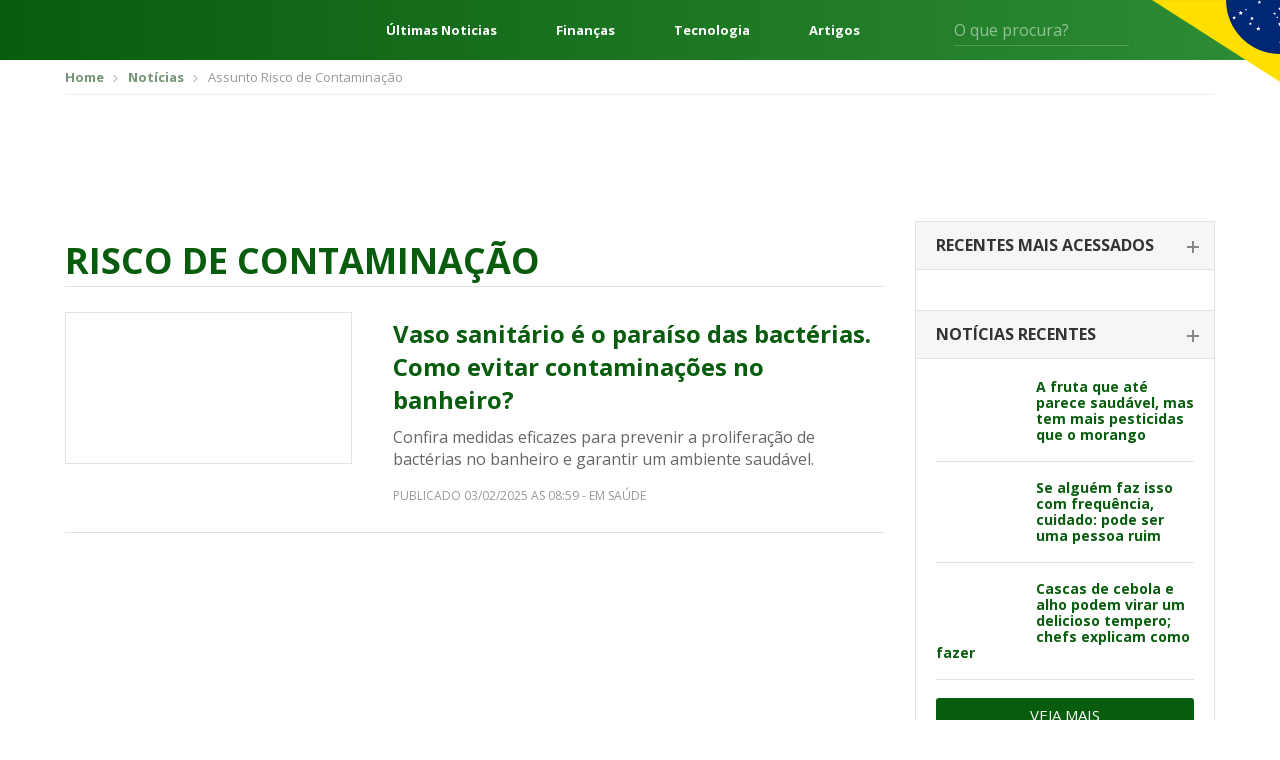

--- FILE ---
content_type: text/html; charset=UTF-8
request_url: https://editalconcursosbrasil.com.br/assunto/risco-de-contaminacao/
body_size: 16356
content:
<!DOCTYPE html>
<!--[if IE 7]>
<html class="ie ie7" lang="pt-BR"	xmlns="http://www.w3.org/1999/xhtml"
	xmlns:og="http://ogp.me/ns#"
	xmlns:fb="http://www.facebook.com/2008/fbml">
<![endif]-->
<!--[if IE 8]>
<html class="ie ie8" lang="pt-BR"	xmlns="http://www.w3.org/1999/xhtml"
	xmlns:og="http://ogp.me/ns#"
	xmlns:fb="http://www.facebook.com/2008/fbml">
<![endif]-->
<!--[if !(IE 7) | !(IE 8)  ]><!-->
<html lang="pt-BR"	xmlns="http://www.w3.org/1999/xhtml"
	xmlns:og="http://ogp.me/ns#"
	xmlns:fb="http://www.facebook.com/2008/fbml">
<!--<![endif]-->
<head>
	<meta charset="UTF-8" />
	<meta name="viewport" content="width=device-width, initial-scale=1, maximum-scale=1" />
	<meta name="msvalidate.01" content="5A5A3055BD3E710DE42B27F2224E4A6F" />
	<link rel="shortcut icon" href="https://editalconcursosbrasil.com.br/wp-content/themes/versao2017/assets/images/favicon.png" type="image/x-icon" />

	<link rel="profile" href="http://gmpg.org/xfn/11" />
	
	<!-- STYLESHEETS - Fim -->
	<script type="08c5cca82aef61f7872b8925-text/javascript">(function(w){
		w.base_url = 'https://editalconcursosbrasil.com.br';
		w.ajaxurl = 'https://editalconcursosbrasil.com.br/wp-admin/admin-ajax.php';
		w.created = '2026-01-17T05:57:37+00:00';

		w.promises = {};
		w.promises.ready = new Promise(function(resolve, reject){
			var readyEvt = new Event('ready');
			if (document.readyState != 'loading') {
				resolve(readyEvt);
			} else if (document.addEventListener) {
				document.addEventListener('DOMContentLoaded', function(evt) {
					resolve(readyEvt);
				});
			} else {
				document.attachEvent('onreadystatechange', function(evt) {
					document.readyState != 'loading' && resolve(readyEvt);
				});
			}
		})
		.then(function(evt){
			window.dispatchEvent(evt);
			return evt;
		});
	})(window);
	</script>

<!--[if lt IE 9]>
<script src=https://oss.maxcdn.com/html5shiv/3.7.3/html5shiv.min.js></script>
<script src=https://oss.maxcdn.com/respond/1.4.2/respond.min.js></script>
<![endif]-->

<meta name='robots' content='index, follow, max-image-preview:large, max-snippet:-1, max-video-preview:-1' />

	<!-- This site is optimized with the Yoast SEO plugin v17.2 - https://yoast.com/wordpress/plugins/seo/ -->
	<title>Últimas Notícias Risco de Contaminação - Edital Concursos Brasil</title><style id="rocket-critical-css">html{font-family:sans-serif;-webkit-text-size-adjust:100%;-ms-text-size-adjust:100%}body{margin:0}aside,header,main,section{display:block}a{background-color:transparent}b{font-weight:700}h1{margin:.67em 0;font-size:2em}img{border:0}button,input,select{margin:0;font:inherit;color:inherit}button{overflow:visible}button,select{text-transform:none}button{-webkit-appearance:button}button::-moz-focus-inner,input::-moz-focus-inner{padding:0;border:0}input{line-height:normal}*{-webkit-box-sizing:border-box;-moz-box-sizing:border-box;box-sizing:border-box}:after,:before{-webkit-box-sizing:border-box;-moz-box-sizing:border-box;box-sizing:border-box}html{font-size:10px}body{font-family:"Helvetica Neue",Helvetica,Arial,sans-serif;font-size:14px;line-height:1.42857143;color:#333;background-color:#fff}button,input,select{font-family:inherit;font-size:inherit;line-height:inherit}a{color:#337ab7;text-decoration:none}img{vertical-align:middle}.img-responsive{display:block;max-width:100%;height:auto}h1,h2,h4{font-family:inherit;font-weight:500;line-height:1.1;color:inherit}h1,h2{margin-top:20px;margin-bottom:10px}h4{margin-top:10px;margin-bottom:10px}h1{font-size:36px}h2{font-size:30px}h4{font-size:18px}p{margin:0 0 10px}.text-right{text-align:right}.text-center{text-align:center}ul{margin-top:0;margin-bottom:10px}.container{padding-right:15px;padding-left:15px;margin-right:auto;margin-left:auto}@media (min-width:768px){.container{width:750px}}@media (min-width:1023px){.container{width:970px}}@media (min-width:1200px){.container{width:1170px}}.row{margin-right:-15px;margin-left:-15px}label{display:inline-block;max-width:100%;margin-bottom:5px;font-weight:700}.clearfix:after,.clearfix:before,.container:after,.container:before,.row:after,.row:before{display:table;content:" "}.clearfix:after,.container:after,.row:after{clear:both}@-ms-viewport{width:device-width}html,body,div,span,h1,h2,h4,p,a,img,ins,b,i,ul,li,form,label{margin:0 auto;padding:0;border:0;outline:0;vertical-align:baseline;background:0 0}body{line-height:1}ul{list-style:none}:focus{outline:0}ins{text-decoration:none}input,select,button{-webkit-appearance:none}@import 'https://fonts.googleapis.com/css?family=Open+Sans:300,400,600,700,800';html{scroll-behavior:smooth;font-size:16px}:root{--cinza1:#ebebeb;--cinza2:#ddd;--cinza3:silver;--cinza4:gray;--cinza5:#424242;--cor1:#085C0E;--cor2:#FCD712;--gradient1:linear-gradient(270deg, #2E8D35 0%, #085C0E 100%);--gradient2:linear-gradient(180deg, rgba(0,0,0,0.00) 0%, #000000 100%);--gradient3:linear-gradient(90deg, #F4F4F4 50%, #E3E0E0 100%);--padding1:4rem 0;--padding_ads:1rem 0}@media screen and (max-width:667px){:root{--padding1:2.5rem 0}}body{font-family:open sans,sans-serif;font-size:14px;color:#666;padding:0!important}*{outline:0!important}.container{padding-right:10px;padding-left:10px}a{color:#085c0d;text-decoration:none}*{outline:none!important;-webkit-box-sizing:border-box;-moz-box-sizing:border-box;box-sizing:border-box}h1,h2,h4{font-weight:400}input:-webkit-autofill{-webkit-box-shadow:0 0 0 1000px #fff inset;-webkit-text-fill-color:#4fb2ac}input[type=text],select{color:#999;background:#fff;font-size:14px;-webkit-appearance:none;-moz-appearance:none;-o-appearance:none;border:none;border-radius:3px;-o-border-radius:3px;-moz-border-radius:3px;-webkit-border-radius:3px;height:42px;line-height:42px;padding:0 15px;width:100%}select{background-image:url(https://editalconcursosbrasil.com.br/wp-content/themes/versao2017/assets/images/select_arrow.png);background-repeat:no-repeat;background-position:center right}::-webkit-input-placeholder{color:#999;opacity:1!important}:-moz-placeholder{color:#999;opacity:1!important}::-moz-placeholder{color:#999;opacity:1!important}:-ms-input-placeholder{color:#999;opacity:1!important}:focus::-webkit-input-placeholder{opacity:.5!important}:focus:-moz-placeholder{opacity:.5!important}:focus::-moz-placeholder{opacity:.5!important}:focus:-ms-input-placeholder{opacity:.5!important}.select-estados-responsive{display:none}aside{margin-bottom:50px}.widget_postsrecentes .concurso-item{border-bottom:1px solid #e1e1e1;padding-bottom:18px;margin-bottom:18px}.widget_postsrecentes .concurso-item .imagem img{border-radius:2px}.widget_postsrecentes .concurso-item h4{font-size:16px;font-weight:700}.widget_postsrecentes .concurso-item .imagem{float:left;margin-right:15px;max-width:120px}.widget_postsrecentes .concurso-item h4{font-size:14px;line-height:16px}.widget_postsrecentes a.vejamais{background:#085c0d;color:#fff;font-size:15px;border-radius:3px;-moz-border-radius:3px;-webkit-border-radius:3px;padding:10px 15px;text-transform:uppercase;border:0;text-align:center;display:block}.breadcrumbs{border-bottom:1px solid #eee;padding:10px 0;margin-bottom:10px}.breadcrumbs ul li{font-size:13px;display:inline-block;color:#999}.breadcrumbs ul li a{color:#749676;font-weight:700}.breadcrumbs ul li+li:before{content:'';background:url(https://editalconcursosbrasil.com.br/wp-content/themes/versao2017/assets/images/bread_arrow.png) no-repeat;width:5px;height:7px;display:inline-block;margin:0 7px 0 5px}.archive .row .col-left{width:calc(100% - 330px);float:left;padding-left:15px;padding-right:15px}.archive .row .col-right{width:330px;float:left;padding-left:15px;padding-right:15px}.archive .titulo-principal{border-bottom:1px solid #e2e2e2;padding-bottom:6px;margin-bottom:25px;margin-top:20px}.archive .titulo-principal h1{color:#085c0d;font-size:20px;font-weight:700;text-transform:uppercase}.widget_postsrecentes .card{border:1px solid #e2e2e2;border-bottom:0}.widget_postsrecentes .card .card-header{border-bottom:1px solid #e2e2e2;background:#f6f6f6;padding:15px 20px}.widget_postsrecentes .card .card-header h2{font-size:16px;text-transform:uppercase;font-weight:700;color:#333}.widget_postsrecentes .card .card-header h2 span{display:block;font-size:14px;font-weight:300;color:#999;text-transform:lowercase;margin-top:3px}.widget_postsrecentes .card .card-body{padding:20px}.widget_postsrecentes .card .card-body .concurso-item .imagem{width:85px}.widget_postsrecentes .card .card-header h2 span{display:none}.widget_postsrecentes .card:not(.ativo) .card-header h2{position:relative}.widget_postsrecentes .card:not(.ativo) .card-header h2:after{content:'';width:12px;height:2px;background:#878787;display:block;position:absolute;right:-5px;top:9px}.widget_postsrecentes .card:not(.ativo) .card-header h2:before{content:'';width:2px;height:12px;background:#878787;display:block;position:absolute;right:0;top:4px}.widget_postsrecentes .card .card-header h2 a{color:#333;font-size:16px}.pagina_ads1{margin-bottom:10px;margin-top:0}.select-estados-responsive select{background:#fcfcfc;border:1px solid #e2e2e2;color:#666;margin:8px 0}.select-estados-responsive select{background:#fcfcfc url(https://editalconcursosbrasil.com.br/wp-content/themes/versao2017/assets/images/select_arrow.png) no-repeat right center}.select-estados-responsive select{margin-bottom:30px}.sidebar{max-width:300px;padding-bottom:10px}.tag-title h1{font-size:36px!important}select{color:#999;background:#f0f0f0}.archive .titulo-principal{display:flex}.archive .titulo-principal h1{margin-left:0}html{scroll-behavior:smooth;font-size:16px}:root{--cinza1:#ebebeb;--cinza2:#ddd;--cinza3:silver;--cinza4:gray;--cinza5:#424242;--cor1:#085C0E;--cor2:#FCD712;--gradient1:linear-gradient(270deg, #2E8D35 0%, #085C0E 100%);--gradient2:linear-gradient(180deg, rgba(0,0,0,0.00) 0%, #000000 100%);--gradient3:linear-gradient(90deg, #F4F4F4 50%, #E3E0E0 100%);--padding1:4rem 0}@media screen and (max-width:667px){:root{--padding1:2.5rem 0}}.wrapper{display:flex;flex-direction:column;min-height:100vh}.content{display:block;margin:0 auto;width:1248px;max-width:92%}.header{background:var(--cor1);background-image:var(--gradient1);color:#fff;font-size:16px;position:relative}.header *{color:currentColor}.header:after{content:"";position:absolute;top:0;right:0;width:10%;height:115px;background:url(https://editalconcursosbrasil.com.br/wp-content/themes/versao2017/assets/images/svg/bandeira.svg) no-repeat right top;background-size:contain}.header__content{display:flex;align-items:center;height:60px}.header-menu{margin:0}.header-menu__nav{margin-right:2.5rem}.header-menu__nav .iconify{font-size:48px}.header-links{flex:1;margin:0 4rem;display:flex;justify-content:space-between;font-weight:700}.header-form{display:flex;position:relative}.header-form input{background:0 0;border-radius:0;border:0;border-bottom:1px solid rgba(255,255,255,.2);color:#fff;padding:0;height:32px;font-size:1em}.header-form button{background:0 0;border:0;position:absolute;right:0;top:5px;font-size:1.25em}@media screen and (min-width:769px) and (max-width:1024px){.header-links{display:none}}@media screen and (min-width:1025px) and (max-width:1440px){.header-form{margin-right:100px}.header-links{font-size:.813em}}@media screen and (max-width:667px){.header-links,.header-form{display:none}.header:after{height:100%;width:100px}}.header-exp{position:absolute;z-index:999;top:100%;left:0;width:100%;min-height:300px;background:var(--cinza1);background-image:var(--gradient3);color:var(--cinza5);padding:2rem 0}.header-exp__content{display:flex}.header-exp-links{flex:0 0 25%;padding-right:4rem;display:flex;flex-direction:column;margin:0}.header-exp-links>a{margin:0;border-bottom:1px solid var(--cinza2);font-size:1.125em;font-weight:700;padding:.75rem 0}.header-exp-estados{flex:1;column-count:4;column-fill:7;margin:0}.header-exp-estados>*{display:block;margin:0;font-size:.9375em;margin-bottom:1.4375rem}@media screen and (max-width:667px){.header-exp__content{flex-direction:column}.header-exp-links{flex:1;padding:0}.header-exp-estados{column-count:initial;display:grid;grid-template-columns:repeat(7,1fr)}.header-exp-estados a{margin-bottom:0}.header-exp-estados span{display:none}.header-exp-estados a:before{content:attr(data-estado);display:block;text-align:center;padding:1rem 0}}@media (max-width:1199px){.container{padding-right:5px;padding-left:5px}.row{margin-right:-5px;margin-left:-5px}a{margin-bottom:2px}.archive .row .col-left{padding-left:10px;padding-right:10px}.pagina_ads1{margin-top:10px}.select-estados-responsive{padding-left:5px;padding-right:5px}.archive .row .col-left{width:640px}.widget_postsrecentes .concurso-item h4{font-size:16px;line-height:18px}}@media (max-width:1023px){.archive .row .col-left{width:100%}.archive .row .col-left{width:100%;float:none}.archive .row .col-right{width:100%;float:none;margin-top:10px;margin-bottom:0;padding-left:10px;padding-right:10px}.sidebar{max-width:inherit}}@media (max-width:767px){#header{margin-bottom:0}.breadcrumbs{display:none}.select-estados-responsive{display:block}}</style><script src="/cdn-cgi/scripts/7d0fa10a/cloudflare-static/rocket-loader.min.js" data-cf-settings="08c5cca82aef61f7872b8925-|49"></script><link rel="preload" href="https://editalconcursosbrasil.com.br/wp-content/cache/min/1/dbce2abebd25200f696b3ca81c4b3322.css" data-rocket-async="style" as="style" onload="this.onload=null;this.rel='stylesheet'" media="all" data-minify="1" />
	<meta name="description" content="Últimas notícias sobre Risco de Contaminação, o ECB Notícias trás sempre notícias de hoje atualizadas sobre Risco de Contaminação ." />
	<link rel="canonical" href="https://editalconcursosbrasil.com.br/assunto/risco-de-contaminacao/" />
	<meta property="og:locale" content="pt_BR" />
	<meta property="og:type" content="article" />
	<meta property="og:title" content="Últimas Notícias Risco de Contaminação - Edital Concursos Brasil" />
	<meta property="og:description" content="Últimas notícias sobre Risco de Contaminação, o ECB Notícias trás sempre notícias de hoje atualizadas sobre Risco de Contaminação ." />
	<meta property="og:url" content="https://editalconcursosbrasil.com.br/assunto/risco-de-contaminacao/" />
	<meta property="og:site_name" content="Edital Concursos Brasil" />
	<meta property="og:image" content="https://editalconcursosbrasil.com.br/wp-content/uploads/2016/05/edital-concursos-brasil.png" />
	<meta property="og:image:width" content="600" />
	<meta property="og:image:height" content="313" />
	<meta name="twitter:card" content="summary_large_image" />
	<script type="application/ld+json" class="yoast-schema-graph">{"@context":"https://schema.org","@graph":[{"@type":"WebSite","@id":"https://editalconcursosbrasil.com.br/#website","url":"https://editalconcursosbrasil.com.br/","name":"Edital Concursos Brasil","description":"Concursos Abertos 2021","potentialAction":[{"@type":"SearchAction","target":{"@type":"EntryPoint","urlTemplate":"https://editalconcursosbrasil.com.br/?s={search_term_string}"},"query-input":"required name=search_term_string"}],"inLanguage":"pt-BR"},{"@type":"CollectionPage","@id":"https://editalconcursosbrasil.com.br/assunto/risco-de-contaminacao/#webpage","url":"https://editalconcursosbrasil.com.br/assunto/risco-de-contaminacao/","name":"\u00daltimas Not\u00edcias Risco de Contamina\u00e7\u00e3o - Edital Concursos Brasil","isPartOf":{"@id":"https://editalconcursosbrasil.com.br/#website"},"description":"\u00daltimas not\u00edcias sobre Risco de Contamina\u00e7\u00e3o, o ECB Not\u00edcias tr\u00e1s sempre not\u00edcias de hoje atualizadas sobre Risco de Contamina\u00e7\u00e3o .","breadcrumb":{"@id":"https://editalconcursosbrasil.com.br/assunto/risco-de-contaminacao/#breadcrumb"},"inLanguage":"pt-BR","potentialAction":[{"@type":"ReadAction","target":["https://editalconcursosbrasil.com.br/assunto/risco-de-contaminacao/"]}]},{"@type":"BreadcrumbList","@id":"https://editalconcursosbrasil.com.br/assunto/risco-de-contaminacao/#breadcrumb","itemListElement":[{"@type":"ListItem","position":1,"name":"In\u00edcio","item":"https://editalconcursosbrasil.com.br/"},{"@type":"ListItem","position":2,"name":"Risco de Contamina\u00e7\u00e3o"}]}]}</script>
	<!-- / Yoast SEO plugin. -->


<link rel='dns-prefetch' href='//cdn.pn.vg' />

<link rel="alternate" type="application/rss+xml" title="Feed para Edital Concursos Brasil &raquo;" href="https://editalconcursosbrasil.com.br/feed/" />
<link rel="alternate" type="application/rss+xml" title="Feed de comentários para Edital Concursos Brasil &raquo;" href="https://editalconcursosbrasil.com.br/comments/feed/" />
<link rel="alternate" type="application/rss+xml" title="Feed de tag para Edital Concursos Brasil &raquo; Risco de Contaminação" href="https://editalconcursosbrasil.com.br/assunto/risco-de-contaminacao/feed/" />
<link rel="alternate" type="application/rss+xml" title="Edital Concursos Brasil &raquo; Stories Feed" href="https://editalconcursosbrasil.com.br/web-stories/feed/">





<style id='rocket-lazyload-inline-css' type='text/css'>
.rll-youtube-player{position:relative;padding-bottom:56.23%;height:0;overflow:hidden;max-width:100%;}.rll-youtube-player iframe{position:absolute;top:0;left:0;width:100%;height:100%;z-index:100;background:0 0}.rll-youtube-player img{bottom:0;display:block;left:0;margin:auto;max-width:100%;width:100%;position:absolute;right:0;top:0;border:none;height:auto;cursor:pointer;-webkit-transition:.4s all;-moz-transition:.4s all;transition:.4s all}.rll-youtube-player img:hover{-webkit-filter:brightness(75%)}.rll-youtube-player .play{height:72px;width:72px;left:50%;top:50%;margin-left:-36px;margin-top:-36px;position:absolute;background:url(https://editalconcursosbrasil.com.br/wp-content/plugins/rocket-lazy-load/assets/img/youtube.png) no-repeat;cursor:pointer}
</style>
<link rel="https://api.w.org/" href="https://editalconcursosbrasil.com.br/wp-json/" /><link rel="alternate" type="application/json" href="https://editalconcursosbrasil.com.br/wp-json/wp/v2/tags/54035" /><link rel="EditURI" type="application/rsd+xml" title="RSD" href="https://editalconcursosbrasil.com.br/xmlrpc.php?rsd" />
<link rel="wlwmanifest" type="application/wlwmanifest+xml" href="https://editalconcursosbrasil.com.br/wp-includes/wlwmanifest.xml" /> 
<meta name="generator" content="WordPress 5.8.1" />
<meta name="ahrefs-site-verification" content="df86dd9371cbbda2b325850f552a4aefcf6f3853c09541e188b9bef67c00ea55">
<!-- Google Tag Manager -->
<script type="08c5cca82aef61f7872b8925-text/javascript">(function(w, d, s, l, i) {
    w[l] = w[l] || [];
    w[l].push({
        'gtm.start': new Date().getTime(),
        event: 'gtm.js'
    });
    var f = d.getElementsByTagName(s)[0],
        j = d.createElement(s),
        dl = l != 'dataLayer' ? '&l=' + l : '';
    j.async = true;
    j.src =
        'https://www.googletagmanager.com/gtm.js?id=' + i + dl;
    f.parentNode.insertBefore(j, f);
})(window, document, 'script', 'dataLayer', 'GTM-W278ZSJ');</script>
<!-- End Google Tag Manager -->

<!-- megapulse -->
<script src="https://dash.megapulse.app/assets/js/megapulse.js" data-site="3" data-public-key="BJo7x1taBUj5gEP7DaFJdBOrjONngvpvH3UKp4CxZ6JmtoB-Fo6WkHqFX2kyhaLQ7oTs_8Bu72OsLJLOxZZcv94" type="08c5cca82aef61f7872b8925-text/javascript"></script>
<!-- megapulse -->

<!-- barra.r7 -->

<!-- /barra.r7 -->

<!-- Begin comScore Tag -->
<script type="08c5cca82aef61f7872b8925-text/javascript">
  var _comscore = _comscore || [];
  _comscore.push({
    c1: "2", c2: "14194541",
    options: {
      enableFirstPartyCookie: true,
      bypassUserConsentRequirementFor1PCookie: true
    }
  });
(function () {
    var s = document.createElement("script"), el = document.getElementsByTagName("script")[0]; s.async = true;
    s.src = "https://urldefense.com/v3/__https://sb.scorecardresearch.com/cs/14194541/beacon.js__;!!Jo2WsX4FJA!Nasn-sPL436xJywqXH_BuBsu1lv1O_tDRlFRWiY4ouulHoxhuw1-Q-hHGPTMCfQkJ3hLcPzXNsFJJDyXqA$ ";
    el.parentNode.insertBefore(s, el);
  })();
</script>
<noscript>
  <img src="https://urldefense.com/v3/__https://sb.scorecardresearch.com/p?c1=2&amp;c2=14194541&amp;cv=4.4.0&amp;cj=1__;!!Jo2WsX4FJA!Nasn-sPL436xJywqXH_BuBsu1lv1O_tDRlFRWiY4ouulHoxhuw1-Q-hHGPTMCfQkJ3hLcPzXNsG6VV_How$ ">
</noscript>
<!-- End comScore Tag -->

<script type="08c5cca82aef61f7872b8925-text/javascript">
  (function (i) {
    var ts = document.createElement("script");
    ts.type = "text/javascript";
    ts.async = true;
    ts.src =
      ("https:" == document.location.protocol ? "https://" : "http://") +
      "tags.t.tailtarget.com/t3m.js?i=" +
      i;
    var s = document.getElementsByTagName("script")[0];
    s.parentNode.insertBefore(ts, s);
  })("TT-9964-3/CT-23");
</script>
<!-- End TailTarget Tag Manager -->



<style>
figure {max-width: 100% !important;}
</style><noscript><style id="rocket-lazyload-nojs-css">.rll-youtube-player, [data-lazy-src]{display:none !important;}</style></noscript><script type="08c5cca82aef61f7872b8925-text/javascript">
/*! loadCSS rel=preload polyfill. [c]2017 Filament Group, Inc. MIT License */
(function(w){"use strict";if(!w.loadCSS){w.loadCSS=function(){}}
var rp=loadCSS.relpreload={};rp.support=(function(){var ret;try{ret=w.document.createElement("link").relList.supports("preload")}catch(e){ret=!1}
return function(){return ret}})();rp.bindMediaToggle=function(link){var finalMedia=link.media||"all";function enableStylesheet(){link.media=finalMedia}
if(link.addEventListener){link.addEventListener("load",enableStylesheet)}else if(link.attachEvent){link.attachEvent("onload",enableStylesheet)}
setTimeout(function(){link.rel="stylesheet";link.media="only x"});setTimeout(enableStylesheet,3000)};rp.poly=function(){if(rp.support()){return}
var links=w.document.getElementsByTagName("link");for(var i=0;i<links.length;i++){var link=links[i];if(link.rel==="preload"&&link.getAttribute("as")==="style"&&!link.getAttribute("data-loadcss")){link.setAttribute("data-loadcss",!0);rp.bindMediaToggle(link)}}};if(!rp.support()){rp.poly();var run=w.setInterval(rp.poly,500);if(w.addEventListener){w.addEventListener("load",function(){rp.poly();w.clearInterval(run)})}else if(w.attachEvent){w.attachEvent("onload",function(){rp.poly();w.clearInterval(run)})}}
if(typeof exports!=="undefined"){exports.loadCSS=loadCSS}
else{w.loadCSS=loadCSS}}(typeof global!=="undefined"?global:this))
</script></head>
<body class="archive tag tag-risco-de-contaminacao tag-54035">
        <cda-partners-bar tag-manager="true" record-origin-only="false" no-follow='true'></cda-partners-bar>

<!-- Google Tag Manager (noscript) -->
<noscript><iframe src="https://www.googletagmanager.com/ns.html?id=GTM-W278ZSJ"
				  height="0" width="0" style="display:none;visibility:hidden"></iframe></noscript>
<!-- End Google Tag Manager (noscript) -->

<!-- Facebook - Início -->
<div id="fb-root"></div>
<script type="08c5cca82aef61f7872b8925-text/javascript">
	window.fbAsyncInit = function() {
		FB.init({
			appId            : '504479536592672',
			autoLogAppEvents : true,
			xfbml            : true,
			version          : 'v10.0'
		});
	};
</script>
<script async defer crossorigin="anonymous" src="https://connect.facebook.net/en_US/sdk.js" type="08c5cca82aef61f7872b8925-text/javascript"></script>
<!-- Facebook - Fim -->
	<section class="wrapper">
		<header class="header" id="header">
			<div class="header__content content">
				<div class="header-menu">
					<a href="javascript:;" class="header-menu__nav" onclick="if (!window.__cfRLUnblockHandlers) return false; $('.header-exp').slideToggle('fast')" data-cf-modified-08c5cca82aef61f7872b8925-=""><i class="iconify" data-icon="mdi:menu"></i></a>
					<a href="https://editalconcursosbrasil.com.br" class="">
						<img
						 src="data:image/svg+xml,%3Csvg%20xmlns='http://www.w3.org/2000/svg'%20viewBox='0%200%20201%2032'%3E%3C/svg%3E"
							alt="Edital Concursos Brasil"
							width="201" height="32" class="header-menu__logo" data-lazy-src="https://editalconcursosbrasil.com.br/wp-content/themes/versao2017/assets/images/svg/logo-edital-concursos-brasil.svg" /><noscript><img
							src="https://editalconcursosbrasil.com.br/wp-content/themes/versao2017/assets/images/svg/logo-edital-concursos-brasil.svg"
							alt="Edital Concursos Brasil"
							width="201" height="32" class="header-menu__logo" /></noscript>
					</a>
				</div>
				<div class="header-links">
									<a href="https://editalconcursosbrasil.com.br/noticias/">Últimas Noticias</a>
									<a href="https://editalconcursosbrasil.com.br/categorias/financas/">Finanças</a>
									<a href="https://editalconcursosbrasil.com.br/categorias/tecnologia/">Tecnologia</a>
									<a href="https://editalconcursosbrasil.com.br/blog/">Artigos</a>
								</div>
				<form method="get" class="header-form" action="https://editalconcursosbrasil.com.br/busca/">
					<input type="text" id="b" name="b" value="" placeholder="O que procura?" />
					<button type="submit"><i class="iconify" data-icon="mdi:magnify"></i></button>
				</form>
			</div>

			<div class="header-exp" style="display:none;">
				<div class="header-exp__content content">
					<div class="header-exp-links">
													<a href="https://editalconcursosbrasil.com.br/noticias/">Notícias</a>
													<a href="/categorias/economia/">Economia</a>
													<a href="/categorias/financas/">Finanças</a>
													<a href="/categorias/politica/">Política</a>
													<a href="/categorias/tecnologia/">Tecnologia</a>
													<a href="https://editalconcursosbrasil.com.br/blog/">Artigos</a>
													<a href="https://editalconcursosbrasil.com.br/assunto/auxilio-emergencial/">Auxílio Emergencial</a>
											</div>
					<div class="header-exp-estados">
						<b>Concursos Abertos</b>
						<a href="https://editalconcursosbrasil.com.br/concursos-abertos"    data-estado="BR"><span>Brasil</span></a>
													<a href="https://editalconcursosbrasil.com.br/concursos-abertos/ac/"
								data-estado="ac">
								<span>Acre</span>
							</a>
													<a href="https://editalconcursosbrasil.com.br/concursos-abertos/al/"
								data-estado="al">
								<span>Alagoas</span>
							</a>
													<a href="https://editalconcursosbrasil.com.br/concursos-abertos/ap/"
								data-estado="ap">
								<span>Amapá</span>
							</a>
													<a href="https://editalconcursosbrasil.com.br/concursos-abertos/am/"
								data-estado="am">
								<span>Amazonas</span>
							</a>
													<a href="https://editalconcursosbrasil.com.br/concursos-abertos/ba/"
								data-estado="ba">
								<span>Bahia</span>
							</a>
													<a href="https://editalconcursosbrasil.com.br/concursos-abertos/ce/"
								data-estado="ce">
								<span>Ceará</span>
							</a>
													<a href="https://editalconcursosbrasil.com.br/concursos-abertos/df/"
								data-estado="df">
								<span>Distrito Federal</span>
							</a>
													<a href="https://editalconcursosbrasil.com.br/concursos-abertos/es/"
								data-estado="es">
								<span>Espírito Santo</span>
							</a>
													<a href="https://editalconcursosbrasil.com.br/concursos-abertos/go/"
								data-estado="go">
								<span>Goiás</span>
							</a>
													<a href="https://editalconcursosbrasil.com.br/concursos-abertos/ma/"
								data-estado="ma">
								<span>Maranhão</span>
							</a>
													<a href="https://editalconcursosbrasil.com.br/concursos-abertos/mt/"
								data-estado="mt">
								<span>Mato Grosso</span>
							</a>
													<a href="https://editalconcursosbrasil.com.br/concursos-abertos/ms/"
								data-estado="ms">
								<span>Mato Grosso do Sul</span>
							</a>
													<a href="https://editalconcursosbrasil.com.br/concursos-abertos/mg/"
								data-estado="mg">
								<span>Minas Gerais</span>
							</a>
													<a href="https://editalconcursosbrasil.com.br/concursos-abertos/pa/"
								data-estado="pa">
								<span>Pará</span>
							</a>
													<a href="https://editalconcursosbrasil.com.br/concursos-abertos/pb/"
								data-estado="pb">
								<span>Paraíba</span>
							</a>
													<a href="https://editalconcursosbrasil.com.br/concursos-abertos/pr/"
								data-estado="pr">
								<span>Paraná</span>
							</a>
													<a href="https://editalconcursosbrasil.com.br/concursos-abertos/pe/"
								data-estado="pe">
								<span>Pernambuco</span>
							</a>
													<a href="https://editalconcursosbrasil.com.br/concursos-abertos/pi/"
								data-estado="pi">
								<span>Piauí</span>
							</a>
													<a href="https://editalconcursosbrasil.com.br/concursos-abertos/rj/"
								data-estado="rj">
								<span>Rio de Janeiro</span>
							</a>
													<a href="https://editalconcursosbrasil.com.br/concursos-abertos/rn/"
								data-estado="rn">
								<span>Rio Grande do Norte</span>
							</a>
													<a href="https://editalconcursosbrasil.com.br/concursos-abertos/rs/"
								data-estado="rs">
								<span>Rio Grande do Sul</span>
							</a>
													<a href="https://editalconcursosbrasil.com.br/concursos-abertos/ro/"
								data-estado="ro">
								<span>Rondônia</span>
							</a>
													<a href="https://editalconcursosbrasil.com.br/concursos-abertos/rr/"
								data-estado="rr">
								<span>Roraima</span>
							</a>
													<a href="https://editalconcursosbrasil.com.br/concursos-abertos/sc/"
								data-estado="sc">
								<span>Santa Catarina</span>
							</a>
													<a href="https://editalconcursosbrasil.com.br/concursos-abertos/sp/"
								data-estado="sp">
								<span>São Paulo</span>
							</a>
													<a href="https://editalconcursosbrasil.com.br/concursos-abertos/se/"
								data-estado="se">
								<span>Sergipe</span>
							</a>
													<a href="https://editalconcursosbrasil.com.br/concursos-abertos/to/"
								data-estado="to">
								<span>Tocantins</span>
							</a>
											</div>
				</div>
			</div>
		</header>

<div class="container">
		<div class="breadcrumbs">
		<ul itemscope itemtype="http://schema.org/BreadcrumbList">
			<li itemprop="itemListElement" itemscope itemtype="http://schema.org/ListItem">
				<a href="https://editalconcursosbrasil.com.br" itemprop="item"><span itemprop="name">Home</span></a>
				<meta itemprop="position" content="1" />
			</li>

								<li itemprop="itemListElement" itemscope itemtype="http://schema.org/ListItem">
						<a href="https://editalconcursosbrasil.com.br/noticias" itemprop="item"><span itemprop="name">Notícias</span></a>
                        <meta itemprop="position" content="2" />
                    </li>
                                            <li>
                            <span>Assunto Risco de Contaminação</span>
                        </li>
							</ul>
	</div>
	</div>

<div class="pagina_ads1 text-center">
	<div
  id="ads-top"
  style="background: white; padding-bottom: 0px; padding-top: 0px"
></p>
<style>
    .select-estados-responsive {
      display: none !important;
    }
    .anuncio_responsivo_header {
      width: 300px;
      height: 250px;
    }
    @media (min-width: 500px) {
      .anuncio_responsivo_header {
        width: 468px;
        height: 60px;
      }
    }
    @media (min-width: 730px) {
      .anuncio_responsivo_header {
        width: 728px;
        height: 90px;
      }
    }
    @media (min-width: 1000px) {
      .anuncio_responsivo_header {
        width: 970px;
        height: 90px;
      }
    }
  </style>
<p>  <script src="https://pagead2.googlesyndication.com/pagead/js/adsbygoogle.js" async defer type="08c5cca82aef61f7872b8925-text/javascript"></script><br />
  <ins
    class="adsbygoogle anuncio_responsivo_header"
    style="display: inline-block"
    data-ad-client="ca-pub-5093303690767088"
    data-ad-slot="3007010052"
  ></ins><br />
  <script type="08c5cca82aef61f7872b8925-text/javascript">
    // <![CDATA[
    (adsbygoogle = window.adsbygoogle || []).push({});
    // ]]>
  </script></p>
<div style="clear: both"></div>
</div>
</div>

<div class="select-estados-responsive">
	<div class="container">
		<label style="display: none;" for="redirect">Concursos Abertos por Estado:</label>
		<select class="redirectSelect" name="redirect" onchange="if (!window.__cfRLUnblockHandlers) return false; window.location = this.selectedOptions[0].attributes['value'].textContent;" data-cf-modified-08c5cca82aef61f7872b8925-="">
			<option disabled selected>Concursos por Estado »</option>
			<option value="https://editalconcursosbrasil.com.br/concursos-abertos/nacionais/">
				Nacionais
			</option>
						<option value="https://editalconcursosbrasil.com.br/concursos-abertos/ac/">
				Acre			</option>
						<option value="https://editalconcursosbrasil.com.br/concursos-abertos/al/">
				Alagoas			</option>
						<option value="https://editalconcursosbrasil.com.br/concursos-abertos/am/">
				Amazonas			</option>
						<option value="https://editalconcursosbrasil.com.br/concursos-abertos/ap/">
				Amapá			</option>
						<option value="https://editalconcursosbrasil.com.br/concursos-abertos/ba/">
				Bahia			</option>
						<option value="https://editalconcursosbrasil.com.br/concursos-abertos/ce/">
				Ceará			</option>
						<option value="https://editalconcursosbrasil.com.br/concursos-abertos/df/">
				Distrito Federal			</option>
						<option value="https://editalconcursosbrasil.com.br/concursos-abertos/es/">
				Espírito Santo			</option>
						<option value="https://editalconcursosbrasil.com.br/concursos-abertos/go/">
				Goiás			</option>
						<option value="https://editalconcursosbrasil.com.br/concursos-abertos/ma/">
				Maranhão			</option>
						<option value="https://editalconcursosbrasil.com.br/concursos-abertos/mg/">
				Minas Gerais			</option>
						<option value="https://editalconcursosbrasil.com.br/concursos-abertos/ms/">
				Mato Grosso do Sul			</option>
						<option value="https://editalconcursosbrasil.com.br/concursos-abertos/mt/">
				Mato Grosso			</option>
						<option value="https://editalconcursosbrasil.com.br/concursos-abertos/pa/">
				Pará			</option>
						<option value="https://editalconcursosbrasil.com.br/concursos-abertos/pb/">
				Paraíba			</option>
						<option value="https://editalconcursosbrasil.com.br/concursos-abertos/pe/">
				Pernambuco			</option>
						<option value="https://editalconcursosbrasil.com.br/concursos-abertos/pi/">
				Piauí			</option>
						<option value="https://editalconcursosbrasil.com.br/concursos-abertos/pr/">
				Paraná			</option>
						<option value="https://editalconcursosbrasil.com.br/concursos-abertos/rj/">
				Rio de Janeiro			</option>
						<option value="https://editalconcursosbrasil.com.br/concursos-abertos/rn/">
				Rio Grande do Norte			</option>
						<option value="https://editalconcursosbrasil.com.br/concursos-abertos/ro/">
				Rondônia			</option>
						<option value="https://editalconcursosbrasil.com.br/concursos-abertos/rr/">
				Roraima			</option>
						<option value="https://editalconcursosbrasil.com.br/concursos-abertos/rs/">
				Rio Grande do Sul			</option>
						<option value="https://editalconcursosbrasil.com.br/concursos-abertos/sc/">
				Santa Catarina			</option>
						<option value="https://editalconcursosbrasil.com.br/concursos-abertos/se/">
				Sergipe			</option>
						<option value="https://editalconcursosbrasil.com.br/concursos-abertos/sp/">
				São Paulo			</option>
						<option value="https://editalconcursosbrasil.com.br/concursos-abertos/to/">
				Tocantins			</option>
					</select>
	</div>
</div>
<section id="tags" class="archive">
	<div class="container">
		<div class="row">
			<main class="col-left">
				<div class="titulo-principal tag-title">
					<h1>
						Risco de Contaminação					</h1>
				</div>

                
				


                					<div class="posts">

						
<article id="post-498438" class="clearfix  post-498438 post type-post status-publish format-standard has-post-thumbnail hentry category-saude tag-banheiro tag-dicas-de-limpeza tag-risco-de-contaminacao">

			<div class="imagem">
			<a href="https://editalconcursosbrasil.com.br/noticias/2025/02/vaso-sanitario-e-o-paraiso-das-bacterias-como-evitar-contaminacoes-no-banheiro/" title="Vaso sanitário é o paraíso das bactérias. Como evitar contaminações no banheiro?">
								<img src="data:image/svg+xml,%3Csvg%20xmlns='http://www.w3.org/2000/svg'%20viewBox='0%200%200%200'%3E%3C/svg%3E" alt="Vaso sanitário é o paraíso das bactérias. Como evitar contaminações no banheiro?" class="img-responsive" data-lazy-src="https://editalconcursosbrasil.com.br/wp-content/uploads/2023/09/limpando-banheiro-287x189.jpg" /><noscript><img src="https://editalconcursosbrasil.com.br/wp-content/uploads/2023/09/limpando-banheiro-287x189.jpg" alt="Vaso sanitário é o paraíso das bactérias. Como evitar contaminações no banheiro?" class="img-responsive" /></noscript>
							</a>
		</div>
		
	<div class="texto ">

		<h2><a href="https://editalconcursosbrasil.com.br/noticias/2025/02/vaso-sanitario-e-o-paraiso-das-bacterias-como-evitar-contaminacoes-no-banheiro/" title="Vaso sanitário é o paraíso das bactérias. Como evitar contaminações no banheiro?">Vaso sanitário é o paraíso das bactérias. Como evitar contaminações no banheiro?</a></h2>
		<div class="chamada">
			<p>Confira medidas eficazes para prevenir a proliferação de bactérias no banheiro e garantir um ambiente saudável.</p>
		</div>
        		<p class="data">
			Publicado 03/02/2025 as 08:59        	 - em Saúde        </p>
			</div>


</article>

					</div>
					
			</main>
			<aside class="col-right">

				<div class="sidebar">
	<div id="postsrecentes-2" class="widget widget_postsrecentes">
		<div id="accordion" role="tablist">

			
				<div class="card">
					<div class="card-header" role="tab" id="heading_concursosrecentes">
						<h2 class="mb-0">
							<a href="https://editalconcursosbrasil.com.br/concursos-abertos" title="Concursos Abertos" data-href="#accordion-concursosrecentes">
								Recentes mais acessados
								<span>todos os concursos ›</span>
							</a>
						</h2>
					</div>



					<div id="accordion-concursosrecentes">
						<div class="card-body">
													</div>
					</div>
				</div>

				
				<div class="card">
					<div class="card-header" role="tab" id="heading_noticias">
						<h2 class="mb-0">
							<a href="https://editalconcursosbrasil.com.br/noticias/" title="Notícias" data-href="#accordion-noticias">
								Notícias recentes
								<span>todas as notícias ›</span>
							</a>
						</h2>
					</div>

					<div id="accordion-noticias">
						<div class="card-body">

																<div class="concurso-item">
										<div class="clearfix">
																							<div class="imagem">
													<a href="https://editalconcursosbrasil.com.br/noticias/2026/01/a-fruta-que-ate-parece-saudavel-mas-tem-mais-pesticidas-que-o-morango/" title="A fruta que até parece saudável, mas tem mais pesticidas que o morango">
														<img width="120" height="90" src="data:image/svg+xml,%3Csvg%20xmlns='http://www.w3.org/2000/svg'%20viewBox='0%200%20120%2090'%3E%3C/svg%3E" class="img-responsive wp-post-image" alt="" loading="lazy" data-lazy-src="https://editalconcursosbrasil.com.br/wp-content/uploads/2022/02/mirtilo-diabetes-120x90.jpg" /><noscript><img width="120" height="90" src="https://editalconcursosbrasil.com.br/wp-content/uploads/2022/02/mirtilo-diabetes-120x90.jpg" class="img-responsive wp-post-image" alt="" loading="lazy" /></noscript>													</a>
												</div>
																							<div class="texto">
												<h4><a href="https://editalconcursosbrasil.com.br/noticias/2026/01/a-fruta-que-ate-parece-saudavel-mas-tem-mais-pesticidas-que-o-morango/" title="A fruta que até parece saudável, mas tem mais pesticidas que o morango">A fruta que até parece saudável, mas tem mais pesticidas que o morango</a></h4>
											</div>
										</div>
									</div>
																		<div class="concurso-item">
										<div class="clearfix">
																							<div class="imagem">
													<a href="https://editalconcursosbrasil.com.br/noticias/2026/01/se-alguem-faz-isso-com-frequencia-cuidado-pode-ser-uma-pessoa-ruim/" title="Se alguém faz isso com frequência, cuidado: pode ser uma pessoa ruim">
														<img width="120" height="90" src="data:image/svg+xml,%3Csvg%20xmlns='http://www.w3.org/2000/svg'%20viewBox='0%200%20120%2090'%3E%3C/svg%3E" class="img-responsive wp-post-image" alt="Emocionados! 4 signos batem o ponto na friendzone e amam sozinhos" loading="lazy" data-lazy-src="https://editalconcursosbrasil.com.br/wp-content/uploads/2023/05/shutterstock_2111434559-120x90.jpg" /><noscript><img width="120" height="90" src="https://editalconcursosbrasil.com.br/wp-content/uploads/2023/05/shutterstock_2111434559-120x90.jpg" class="img-responsive wp-post-image" alt="Emocionados! 4 signos batem o ponto na friendzone e amam sozinhos" loading="lazy" /></noscript>													</a>
												</div>
																							<div class="texto">
												<h4><a href="https://editalconcursosbrasil.com.br/noticias/2026/01/se-alguem-faz-isso-com-frequencia-cuidado-pode-ser-uma-pessoa-ruim/" title="Se alguém faz isso com frequência, cuidado: pode ser uma pessoa ruim">Se alguém faz isso com frequência, cuidado: pode ser uma pessoa ruim</a></h4>
											</div>
										</div>
									</div>
																		<div class="concurso-item">
										<div class="clearfix">
																							<div class="imagem">
													<a href="https://editalconcursosbrasil.com.br/noticias/2026/01/cascas-de-cebola-e-alho-podem-virar-um-delicioso-tempero-chefs-explicam-como-fazer/" title="Cascas de cebola e alho podem virar um delicioso tempero; chefs explicam como fazer">
														<img width="120" height="90" src="data:image/svg+xml,%3Csvg%20xmlns='http://www.w3.org/2000/svg'%20viewBox='0%200%20120%2090'%3E%3C/svg%3E" class="img-responsive wp-post-image" alt="" loading="lazy" data-lazy-src="https://editalconcursosbrasil.com.br/wp-content/uploads/2026/01/tempero-de-casca-de-alho-e-cebola-120x90.jpg" /><noscript><img width="120" height="90" src="https://editalconcursosbrasil.com.br/wp-content/uploads/2026/01/tempero-de-casca-de-alho-e-cebola-120x90.jpg" class="img-responsive wp-post-image" alt="" loading="lazy" /></noscript>													</a>
												</div>
																							<div class="texto">
												<h4><a href="https://editalconcursosbrasil.com.br/noticias/2026/01/cascas-de-cebola-e-alho-podem-virar-um-delicioso-tempero-chefs-explicam-como-fazer/" title="Cascas de cebola e alho podem virar um delicioso tempero; chefs explicam como fazer">Cascas de cebola e alho podem virar um delicioso tempero; chefs explicam como fazer</a></h4>
											</div>
										</div>
									</div>
																	<div class="text-right">
									<a class="vejamais" href="https://editalconcursosbrasil.com.br/noticias/" title="Notícias">Veja mais</a>
								</div>
														</div>
					</div>
				</div>

				
				<div class="card">
					<div class="card-header" role="tab" id="heading_artigos">
						<h2 class="mb-0">
							<a href="https://editalconcursosbrasil.com.br/blog" title="Artigos" data-href="#accordion-artigos">
								Artigos recentes
								<span>todas os artigos ›</span>
							</a>
						</h2>
					</div>

					<div id="accordion-artigos">
						<div class="card-body">

																<div class="concurso-item">
										<div class="clearfix">
																							<div class="imagem">
													<a href="https://editalconcursosbrasil.com.br/blog/mobilidade-social/" title="O que é mobilidade social?">
														<img width="120" height="90" src="data:image/svg+xml,%3Csvg%20xmlns='http://www.w3.org/2000/svg'%20viewBox='0%200%20120%2090'%3E%3C/svg%3E" class="img-responsive wp-post-image" alt="Rico e Pobre" loading="lazy" data-lazy-src="https://editalconcursosbrasil.com.br/wp-content/uploads/2022/12/rico-e-pobre-120x90.jpg" /><noscript><img width="120" height="90" src="https://editalconcursosbrasil.com.br/wp-content/uploads/2022/12/rico-e-pobre-120x90.jpg" class="img-responsive wp-post-image" alt="Rico e Pobre" loading="lazy" /></noscript>													</a>
												</div>
																							<div class="texto">
												<h4><a href="https://editalconcursosbrasil.com.br/blog/mobilidade-social/" title="O que é mobilidade social?">O que é mobilidade social?</a></h4>
											</div>
										</div>
									</div>
																		<div class="concurso-item">
										<div class="clearfix">
																							<div class="imagem">
													<a href="https://editalconcursosbrasil.com.br/blog/energia-solar/" title="O que é energia solar é como funciona?">
														<img width="120" height="90" src="data:image/svg+xml,%3Csvg%20xmlns='http://www.w3.org/2000/svg'%20viewBox='0%200%20120%2090'%3E%3C/svg%3E" class="img-responsive wp-post-image" alt="energia solar" loading="lazy" data-lazy-src="https://editalconcursosbrasil.com.br/wp-content/uploads/2023/01/energia-solar-120x90.jpg" /><noscript><img width="120" height="90" src="https://editalconcursosbrasil.com.br/wp-content/uploads/2023/01/energia-solar-120x90.jpg" class="img-responsive wp-post-image" alt="energia solar" loading="lazy" /></noscript>													</a>
												</div>
																							<div class="texto">
												<h4><a href="https://editalconcursosbrasil.com.br/blog/energia-solar/" title="O que é energia solar é como funciona?">O que é energia solar é como funciona?</a></h4>
											</div>
										</div>
									</div>
																		<div class="concurso-item">
										<div class="clearfix">
																							<div class="imagem">
													<a href="https://editalconcursosbrasil.com.br/blog/energia-eolica-de-grande-escala/" title="Energia eólica de grande escala">
														<img width="120" height="90" src="data:image/svg+xml,%3Csvg%20xmlns='http://www.w3.org/2000/svg'%20viewBox='0%200%20120%2090'%3E%3C/svg%3E" class="img-responsive wp-post-image" alt="Energia Eólica" loading="lazy" data-lazy-src="https://editalconcursosbrasil.com.br/wp-content/uploads/2023/01/energia-eolica-120x90.jpg" /><noscript><img width="120" height="90" src="https://editalconcursosbrasil.com.br/wp-content/uploads/2023/01/energia-eolica-120x90.jpg" class="img-responsive wp-post-image" alt="Energia Eólica" loading="lazy" /></noscript>													</a>
												</div>
																							<div class="texto">
												<h4><a href="https://editalconcursosbrasil.com.br/blog/energia-eolica-de-grande-escala/" title="Energia eólica de grande escala">Energia eólica de grande escala</a></h4>
											</div>
										</div>
									</div>
																		<div class="concurso-item">
										<div class="clearfix">
																							<div class="imagem">
													<a href="https://editalconcursosbrasil.com.br/blog/energia-eolica/" title="Energia Eólica">
														<img width="120" height="90" src="data:image/svg+xml,%3Csvg%20xmlns='http://www.w3.org/2000/svg'%20viewBox='0%200%20120%2090'%3E%3C/svg%3E" class="img-responsive wp-post-image" alt="Energia Eólica" loading="lazy" data-lazy-src="https://editalconcursosbrasil.com.br/wp-content/uploads/2023/01/energia-eolica-120x90.jpg" /><noscript><img width="120" height="90" src="https://editalconcursosbrasil.com.br/wp-content/uploads/2023/01/energia-eolica-120x90.jpg" class="img-responsive wp-post-image" alt="Energia Eólica" loading="lazy" /></noscript>													</a>
												</div>
																							<div class="texto">
												<h4><a href="https://editalconcursosbrasil.com.br/blog/energia-eolica/" title="Energia Eólica">Energia Eólica</a></h4>
											</div>
										</div>
									</div>
																		<div class="concurso-item">
										<div class="clearfix">
																							<div class="imagem">
													<a href="https://editalconcursosbrasil.com.br/blog/como-cancelar-um-pix/" title="Como cancelar um Pix? O que fazer em caso de fraude?">
														<img width="120" height="90" src="data:image/svg+xml,%3Csvg%20xmlns='http://www.w3.org/2000/svg'%20viewBox='0%200%20120%2090'%3E%3C/svg%3E" class="img-responsive wp-post-image" alt="Banco pode cobrar taxa de quem envia ou recebe PIX?" loading="lazy" data-lazy-src="https://editalconcursosbrasil.com.br/wp-content/uploads/2022/11/shutterstock_1972035353-120x90.jpg" /><noscript><img width="120" height="90" src="https://editalconcursosbrasil.com.br/wp-content/uploads/2022/11/shutterstock_1972035353-120x90.jpg" class="img-responsive wp-post-image" alt="Banco pode cobrar taxa de quem envia ou recebe PIX?" loading="lazy" /></noscript>													</a>
												</div>
																							<div class="texto">
												<h4><a href="https://editalconcursosbrasil.com.br/blog/como-cancelar-um-pix/" title="Como cancelar um Pix? O que fazer em caso de fraude?">Como cancelar um Pix? O que fazer em caso de fraude?</a></h4>
											</div>
										</div>
									</div>
																	<div class="text-right">
									<a class="vejamais" href="https://editalconcursosbrasil.com.br/blog" title="Artigos">Veja mais</a>
								</div>
														</div>
					</div>
				</div>

						</div>
		</div><div id="custom_html-2" class="widget_text widget widget_custom_html"><div class="textwidget custom-html-widget"><script async src="https://pagead2.googlesyndication.com/pagead/js/adsbygoogle.js" type="08c5cca82aef61f7872b8925-text/javascript"></script>
<!-- Edital - Sidebar - BOT -->
<ins class="adsbygoogle"
     style="display:block"
     data-ad-client="ca-pub-5093303690767088"
     data-ad-slot="9380215475"
     data-ad-format="auto"
     data-full-width-responsive="true"></ins>
<script type="08c5cca82aef61f7872b8925-text/javascript">
(adsbygoogle = window.adsbygoogle || []).push({});
</script></div></div></div>
			</aside>
		</div>
	</div>
</section>

<div class="pagina_ads2 text-center">
	</div>


<footer id="footer" class="footer">
	<div class="footer__content content">

		<div class="footer__inner1">
			<div>
				<img src="data:image/svg+xml,%3Csvg%20xmlns='http://www.w3.org/2000/svg'%20viewBox='0%200%20201%2032'%3E%3C/svg%3E"
					alt="Edital Concursos Brasil" width="201" height="32" class="footer__logo" data-lazy-src="https://editalconcursosbrasil.com.br/wp-content/themes/versao2017/assets/images/svg/logo-edital-concursos-brasil.svg" /><noscript><img src="https://editalconcursosbrasil.com.br/wp-content/themes/versao2017/assets/images/svg/logo-edital-concursos-brasil.svg"
					alt="Edital Concursos Brasil" width="201" height="32" class="footer__logo" /></noscript>
				<div class="footer-links">
											<a href="/sobre-nos">Sobre nós</a>
											<a href="https://editalconcursosbrasil.com.br/expediente/">Expediente</a>
											<a href="https://editalconcursosbrasil.com.br/politicas-de-privacidade/">Políticas de Privacidade</a>
											<a href="https://editalconcursosbrasil.com.br/anuncie/">Anuncie</a>
											<a href="/contato">Contato</a>
									</div>
			</div>
			<div class="footer-social">
									<a target="_blank" rel="nofollow"
						title="Curta a nossa FanPage no Facebook"
						href="https://www.facebook.com/editalconcursosbrasil">
						<i class="iconify" data-icon="mdi:Facebook"></i>
					</a>
									<a target="_blank" rel="nofollow"
						title="Nos siga no Twitter"
						href="https://twitter.com/BrasilEdital">
						<i class="iconify" data-icon="mdi:Twitter"></i>
					</a>
								<a target="_blank" rel="nofollow"
					title="Assine nosso feed de notícias, artigos e anúncio de concursos"
					href="https://editalconcursosbrasil.com.br/feed/rss/"><i class="iconify" data-icon="mdi:rss-box"></i></a>
			</div>
		</div>
		
		<div class="footer-sobre">
			<p>Edital Concursos Brasil tem como objetivo principal oferecer acesso gratuito a milhares de pessoas que tem interesse em obter informações sobre Concursos Públicos no Brasil. Ao longo de seis anos, Edital Concursos Brasil vem trabalhando com o compromisso de ter um impacto positivo na sociedade, divulgando informações oficiais, imparciais e de fontes seguras, sem qualquer vínculo com as organizadoras de Concursos Públicos e Processos Seletivos.</p>
		</div>
	</div>

	<div class="bloco-copyright-criacao">
		<div class="container">
			<div class="row">
				<div class="col-sm-8">
					<div class="copyright">
						<p id="1768629457">© 2012 - 2026 – EditalConcursosBrasil.com.br – Todos os direitos reservados.</p>
					</div>
				</div>
				<div class="col-sm-4">
				</div>
			</div>
		</div>
	</div>
</footer>


<script defer src="https://editalconcursosbrasil.com.br/analytics.js" type="08c5cca82aef61f7872b8925-text/javascript"></script>
<div
  id="ad-tag-sticky"
  style="
    display: none;
    width: auto;
    height: auto;
    position: fixed;
    bottom: 0;
    left: 50%;
    transform: translate(-50%);
    z-index: 9999998;
    cursor: pointer;
  ">
  <button onclick="if (!window.__cfRLUnblockHandlers) return false; javascript:document.getElementById('ad-tag-sticky').style.display = 'none'" style="
      position: absolute;
      top: -24px;
      right: 0;
      height: 25px;
      width: 25px;
      cursor: pointer;
      z-index: 9999999999;
      background: #fff;
      border: 1px solid #ccc;
      padding: 0 0 0 1px;
      color: #666;
    " data-cf-modified-08c5cca82aef61f7872b8925-="">X</button>
  <div id="stickyAdR7">
    <script type="08c5cca82aef61f7872b8925-text/javascript">
      window.googletag = window.googletag || { cmd: [] };
      googletag.cmd.push(function () {
        googletag
          .pubads()
          .addEventListener("slotRenderEnded", function (event) {
            var div = document.getElementById(event.slot.getSlotElementId())
              .parentNode;
            if (
              !event.isEmpty &&
              event.slotContentChanged &&
              div.id == "stickyAdR7"
            ) {
              div = div.parentNode;
              div.style.width = event.size[0] + "px";
              div.style.height = event.size[1] + "px";
              div.style.display = "block";
            }
          });
      });
      (function () {
        var ie = /msie/i.test(navigator.userAgent),
          ieBox =
            ie &&
            (document.compatMode == null ||
              document.compatMode == "BackCompat"),
          canvasEl = ieBox ? document.body : document.documentElement,
          wd = window.innerWidth || canvasEl.clientWidth,
          sz = "";
        if (wd < 710) {
          sz = "[[320,50],[300,50]]";
        } else if (wd < 960) {
          sz = "[[728,90]]";
        } else {
          sz = "[[970,90],[728,90]]";
        }
        document.write(
          "<scr" +
            'ipt async defer data-sizes="' +
            sz +
            '" data-vendor="r7.com" data-pos="sticky_ad" data-context="principal" src="https://sc.r7.com/r7/js/adPartner.min.js"></scr' +
            "ipt>"
        );
      })();

      window.promises.ready.then(function (evt) {
        var queryString = document.location.search;
        try {
          var clickXpath;
          clickXpath = unescape(
            queryString.match(/(?:[?&])clickXpath=([^?&]*)/)[1]
          );

          var $el = document.querySelector(clickXpath);
          var evt = new MouseEvent("click", {
            bubbles: true,
            cancelable: true,
            view: window,
          });

          if ($el) {
            $el.click && $el.click();
            $el.dispatchEvent && $el.dispatchEvent(evt);
          }
        } catch (e) {}
      });
    </script>
  </div>
</div><script type="08c5cca82aef61f7872b8925-text/javascript" id='rocket-browser-checker-js-after'>
"use strict";var _createClass=function(){function defineProperties(target,props){for(var i=0;i<props.length;i++){var descriptor=props[i];descriptor.enumerable=descriptor.enumerable||!1,descriptor.configurable=!0,"value"in descriptor&&(descriptor.writable=!0),Object.defineProperty(target,descriptor.key,descriptor)}}return function(Constructor,protoProps,staticProps){return protoProps&&defineProperties(Constructor.prototype,protoProps),staticProps&&defineProperties(Constructor,staticProps),Constructor}}();function _classCallCheck(instance,Constructor){if(!(instance instanceof Constructor))throw new TypeError("Cannot call a class as a function")}var RocketBrowserCompatibilityChecker=function(){function RocketBrowserCompatibilityChecker(options){_classCallCheck(this,RocketBrowserCompatibilityChecker),this.passiveSupported=!1,this._checkPassiveOption(this),this.options=!!this.passiveSupported&&options}return _createClass(RocketBrowserCompatibilityChecker,[{key:"_checkPassiveOption",value:function(self){try{var options={get passive(){return!(self.passiveSupported=!0)}};window.addEventListener("test",null,options),window.removeEventListener("test",null,options)}catch(err){self.passiveSupported=!1}}},{key:"initRequestIdleCallback",value:function(){!1 in window&&(window.requestIdleCallback=function(cb){var start=Date.now();return setTimeout(function(){cb({didTimeout:!1,timeRemaining:function(){return Math.max(0,50-(Date.now()-start))}})},1)}),!1 in window&&(window.cancelIdleCallback=function(id){return clearTimeout(id)})}},{key:"isDataSaverModeOn",value:function(){return"connection"in navigator&&!0===navigator.connection.saveData}},{key:"supportsLinkPrefetch",value:function(){var elem=document.createElement("link");return elem.relList&&elem.relList.supports&&elem.relList.supports("prefetch")&&window.IntersectionObserver&&"isIntersecting"in IntersectionObserverEntry.prototype}},{key:"isSlowConnection",value:function(){return"connection"in navigator&&"effectiveType"in navigator.connection&&("2g"===navigator.connection.effectiveType||"slow-2g"===navigator.connection.effectiveType)}}]),RocketBrowserCompatibilityChecker}();
</script>
<script type="08c5cca82aef61f7872b8925-text/javascript" id='rocket-preload-links-js-extra'>
/* <![CDATA[ */
var RocketPreloadLinksConfig = {"excludeUris":"\/(.+\/)?feed\/?.+\/?|\/(?:.+\/)?embed\/|\/(index\\.php\/)?wp\\-json(\/.*|$)|\/wp-admin\/|\/logout\/|\/wp-login.php","usesTrailingSlash":"1","imageExt":"jpg|jpeg|gif|png|tiff|bmp|webp|avif","fileExt":"jpg|jpeg|gif|png|tiff|bmp|webp|avif|php|pdf|html|htm","siteUrl":"https:\/\/editalconcursosbrasil.com.br","onHoverDelay":"100","rateThrottle":"3"};
/* ]]> */
</script>
<script type="08c5cca82aef61f7872b8925-text/javascript" id='rocket-preload-links-js-after'>
(function() {
"use strict";var r="function"==typeof Symbol&&"symbol"==typeof Symbol.iterator?function(e){return typeof e}:function(e){return e&&"function"==typeof Symbol&&e.constructor===Symbol&&e!==Symbol.prototype?"symbol":typeof e},e=function(){function i(e,t){for(var n=0;n<t.length;n++){var i=t[n];i.enumerable=i.enumerable||!1,i.configurable=!0,"value"in i&&(i.writable=!0),Object.defineProperty(e,i.key,i)}}return function(e,t,n){return t&&i(e.prototype,t),n&&i(e,n),e}}();function i(e,t){if(!(e instanceof t))throw new TypeError("Cannot call a class as a function")}var t=function(){function n(e,t){i(this,n),this.browser=e,this.config=t,this.options=this.browser.options,this.prefetched=new Set,this.eventTime=null,this.threshold=1111,this.numOnHover=0}return e(n,[{key:"init",value:function(){!this.browser.supportsLinkPrefetch()||this.browser.isDataSaverModeOn()||this.browser.isSlowConnection()||(this.regex={excludeUris:RegExp(this.config.excludeUris,"i"),images:RegExp(".("+this.config.imageExt+")$","i"),fileExt:RegExp(".("+this.config.fileExt+")$","i")},this._initListeners(this))}},{key:"_initListeners",value:function(e){-1<this.config.onHoverDelay&&document.addEventListener("mouseover",e.listener.bind(e),e.listenerOptions),document.addEventListener("mousedown",e.listener.bind(e),e.listenerOptions),document.addEventListener("touchstart",e.listener.bind(e),e.listenerOptions)}},{key:"listener",value:function(e){var t=e.target.closest("a"),n=this._prepareUrl(t);if(null!==n)switch(e.type){case"mousedown":case"touchstart":this._addPrefetchLink(n);break;case"mouseover":this._earlyPrefetch(t,n,"mouseout")}}},{key:"_earlyPrefetch",value:function(t,e,n){var i=this,r=setTimeout(function(){if(r=null,0===i.numOnHover)setTimeout(function(){return i.numOnHover=0},1e3);else if(i.numOnHover>i.config.rateThrottle)return;i.numOnHover++,i._addPrefetchLink(e)},this.config.onHoverDelay);t.addEventListener(n,function e(){t.removeEventListener(n,e,{passive:!0}),null!==r&&(clearTimeout(r),r=null)},{passive:!0})}},{key:"_addPrefetchLink",value:function(i){return this.prefetched.add(i.href),new Promise(function(e,t){var n=document.createElement("link");n.rel="prefetch",n.href=i.href,n.onload=e,n.onerror=t,document.head.appendChild(n)}).catch(function(){})}},{key:"_prepareUrl",value:function(e){if(null===e||"object"!==(void 0===e?"undefined":r(e))||!1 in e||-1===["http:","https:"].indexOf(e.protocol))return null;var t=e.href.substring(0,this.config.siteUrl.length),n=this._getPathname(e.href,t),i={original:e.href,protocol:e.protocol,origin:t,pathname:n,href:t+n};return this._isLinkOk(i)?i:null}},{key:"_getPathname",value:function(e,t){var n=t?e.substring(this.config.siteUrl.length):e;return n.startsWith("/")||(n="/"+n),this._shouldAddTrailingSlash(n)?n+"/":n}},{key:"_shouldAddTrailingSlash",value:function(e){return this.config.usesTrailingSlash&&!e.endsWith("/")&&!this.regex.fileExt.test(e)}},{key:"_isLinkOk",value:function(e){return null!==e&&"object"===(void 0===e?"undefined":r(e))&&(!this.prefetched.has(e.href)&&e.origin===this.config.siteUrl&&-1===e.href.indexOf("?")&&-1===e.href.indexOf("#")&&!this.regex.excludeUris.test(e.href)&&!this.regex.images.test(e.href))}}],[{key:"run",value:function(){"undefined"!=typeof RocketPreloadLinksConfig&&new n(new RocketBrowserCompatibilityChecker({capture:!0,passive:!0}),RocketPreloadLinksConfig).init()}}]),n}();t.run();
}());
</script>
<script type="08c5cca82aef61f7872b8925-text/javascript" src='https://editalconcursosbrasil.com.br/wp-content/themes/versao2017/assets/js/jquery-3.2.1.min.js?ver=1607368994' id='ecb_jquery-js'></script>
<script type="08c5cca82aef61f7872b8925-text/javascript" src='https://editalconcursosbrasil.com.br/wp-content/themes/versao2017/assets/js/jquery-migrate-3.0.0.min.js?ver=1607368994' id='ecb_jquery-migrate-js'></script>
<script type="08c5cca82aef61f7872b8925-text/javascript" src='https://editalconcursosbrasil.com.br/wp-content/themes/versao2017/assets/plugins/bootstrap/js/bootstrap.min.js?ver=1607368994' id='ecb_bootstrap-js'></script>
<script type="08c5cca82aef61f7872b8925-text/javascript" src='https://editalconcursosbrasil.com.br/wp-content/themes/versao2017/assets/js/jquery.matchHeight.js?ver=1607368994' id='ecb_jquery.matchHeight.js-js'></script>
<script type="08c5cca82aef61f7872b8925-text/javascript" src='https://editalconcursosbrasil.com.br/wp-content/themes/versao2017/assets/plugins/owl-carousel/owl.carousel.min.js?ver=1607368994' id='ecb_owl.carousel-js'></script>
<script type="08c5cca82aef61f7872b8925-text/javascript" src='https://editalconcursosbrasil.com.br/wp-content/themes/versao2017/assets/js/script.js?ver=1607368994' id='script.js-js'></script>
<script type="08c5cca82aef61f7872b8925-text/javascript" src='https://editalconcursosbrasil.com.br/wp-content/themes/versao2017/assets/js/iconify.js?ver=1616086219' id='ecb_iconify-js'></script>
<script type="08c5cca82aef61f7872b8925-text/javascript" src='https://editalconcursosbrasil.com.br/wp-includes/js/wp-embed.min.js?ver=5.8.1' id='wp-embed-js'></script>
<script type="08c5cca82aef61f7872b8925-text/javascript">window.lazyLoadOptions = {
                elements_selector: "img[data-lazy-src],.rocket-lazyload,iframe[data-lazy-src]",
                data_src: "lazy-src",
                data_srcset: "lazy-srcset",
                data_sizes: "lazy-sizes",
                class_loading: "lazyloading",
                class_loaded: "lazyloaded",
                threshold: 300,
                callback_loaded: function(element) {
                    if ( element.tagName === "IFRAME" && element.dataset.rocketLazyload == "fitvidscompatible" ) {
                        if (element.classList.contains("lazyloaded") ) {
                            if (typeof window.jQuery != "undefined") {
                                if (jQuery.fn.fitVids) {
                                    jQuery(element).parent().fitVids();
                                }
                            }
                        }
                    }
                }};
        window.addEventListener('LazyLoad::Initialized', function (e) {
            var lazyLoadInstance = e.detail.instance;

            if (window.MutationObserver) {
                var observer = new MutationObserver(function(mutations) {
                    var image_count = 0;
                    var iframe_count = 0;
                    var rocketlazy_count = 0;

                    mutations.forEach(function(mutation) {
                        for (i = 0; i < mutation.addedNodes.length; i++) {
                            if (typeof mutation.addedNodes[i].getElementsByTagName !== 'function') {
                                return;
                            }

                           if (typeof mutation.addedNodes[i].getElementsByClassName !== 'function') {
                                return;
                            }

                            images = mutation.addedNodes[i].getElementsByTagName('img');
                            is_image = mutation.addedNodes[i].tagName == "IMG";
                            iframes = mutation.addedNodes[i].getElementsByTagName('iframe');
                            is_iframe = mutation.addedNodes[i].tagName == "IFRAME";
                            rocket_lazy = mutation.addedNodes[i].getElementsByClassName('rocket-lazyload');

                            image_count += images.length;
			                iframe_count += iframes.length;
			                rocketlazy_count += rocket_lazy.length;

                            if(is_image){
                                image_count += 1;
                            }

                            if(is_iframe){
                                iframe_count += 1;
                            }
                        }
                    } );

                    if(image_count > 0 || iframe_count > 0 || rocketlazy_count > 0){
                        lazyLoadInstance.update();
                    }
                } );

                var b      = document.getElementsByTagName("body")[0];
                var config = { childList: true, subtree: true };

                observer.observe(b, config);
            }
        }, false);</script><script data-no-minify="1" async src="https://editalconcursosbrasil.com.br/wp-content/plugins/rocket-lazy-load/assets/js/16.1/lazyload.min.js" type="08c5cca82aef61f7872b8925-text/javascript"></script><script type="08c5cca82aef61f7872b8925-text/javascript">function lazyLoadThumb(e){var t='<img loading="lazy" data-lazy-src="https://i.ytimg.com/vi/ID/hqdefault.jpg" alt="" width="480" height="360"><noscript><img src="https://i.ytimg.com/vi/ID/hqdefault.jpg" alt="" width="480" height="360"></noscript>',a='<div class="play"></div>';return t.replace("ID",e)+a}function lazyLoadYoutubeIframe(){var e=document.createElement("iframe"),t="ID?autoplay=1";t+=0===this.dataset.query.length?'':'&'+this.dataset.query;e.setAttribute("src",t.replace("ID",this.dataset.src)),e.setAttribute("frameborder","0"),e.setAttribute("allowfullscreen","1"),e.setAttribute("allow", "accelerometer; autoplay; encrypted-media; gyroscope; picture-in-picture"),this.parentNode.replaceChild(e,this)}document.addEventListener("DOMContentLoaded",function(){var e,t,a=document.getElementsByClassName("rll-youtube-player");for(t=0;t<a.length;t++)e=document.createElement("div"),e.setAttribute("data-id",a[t].dataset.id),e.setAttribute("data-query", a[t].dataset.query),e.setAttribute("data-src", a[t].dataset.src),e.innerHTML=lazyLoadThumb(a[t].dataset.id),e.onclick=lazyLoadYoutubeIframe,a[t].appendChild(e)});</script>
<!-- Taboola -->
<script type="08c5cca82aef61f7872b8925-text/javascript">
  window._taboola = window._taboola || [];
  _taboola.push({flush: true});
</script>
<!-- End Taboola -->
</section>
<script type="08c5cca82aef61f7872b8925-text/javascript">"use strict";var wprRemoveCPCSS=function wprRemoveCPCSS(){var elem;document.querySelector('link[data-rocket-async="style"][rel="preload"]')?setTimeout(wprRemoveCPCSS,200):(elem=document.getElementById("rocket-critical-css"))&&"remove"in elem&&elem.remove()};window.addEventListener?window.addEventListener("load",wprRemoveCPCSS):window.attachEvent&&window.attachEvent("onload",wprRemoveCPCSS);</script><noscript><link rel="stylesheet" href="https://editalconcursosbrasil.com.br/wp-content/cache/min/1/dbce2abebd25200f696b3ca81c4b3322.css" media="all" data-minify="1" /></noscript><script src="/cdn-cgi/scripts/7d0fa10a/cloudflare-static/rocket-loader.min.js" data-cf-settings="08c5cca82aef61f7872b8925-|49" defer></script><script defer src="https://static.cloudflareinsights.com/beacon.min.js/vcd15cbe7772f49c399c6a5babf22c1241717689176015" integrity="sha512-ZpsOmlRQV6y907TI0dKBHq9Md29nnaEIPlkf84rnaERnq6zvWvPUqr2ft8M1aS28oN72PdrCzSjY4U6VaAw1EQ==" data-cf-beacon='{"version":"2024.11.0","token":"ad6c8bfbde0c4c418395c8deb329f7ab","server_timing":{"name":{"cfCacheStatus":true,"cfEdge":true,"cfExtPri":true,"cfL4":true,"cfOrigin":true,"cfSpeedBrain":true},"location_startswith":null}}' crossorigin="anonymous"></script>
</body>
</html>

<!-- This website is like a Rocket, isn't it? Performance optimized by WP Rocket. Learn more: https://wp-rocket.me -->